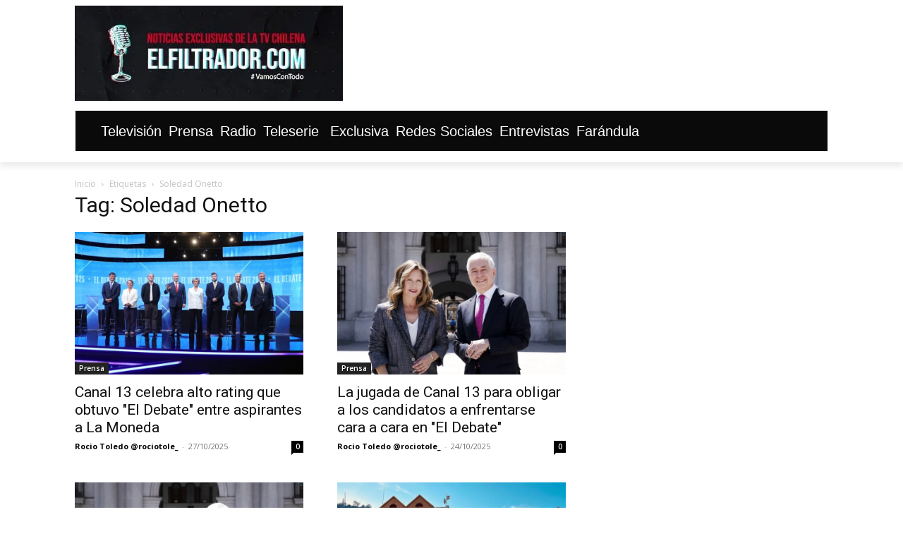

--- FILE ---
content_type: application/javascript
request_url: https://cm.mgid.com/js-cookie-muidn
body_size: 48
content:
document.cookie = "muidn=pa538aFl7w2b;path=/;max-age=1793905323;";